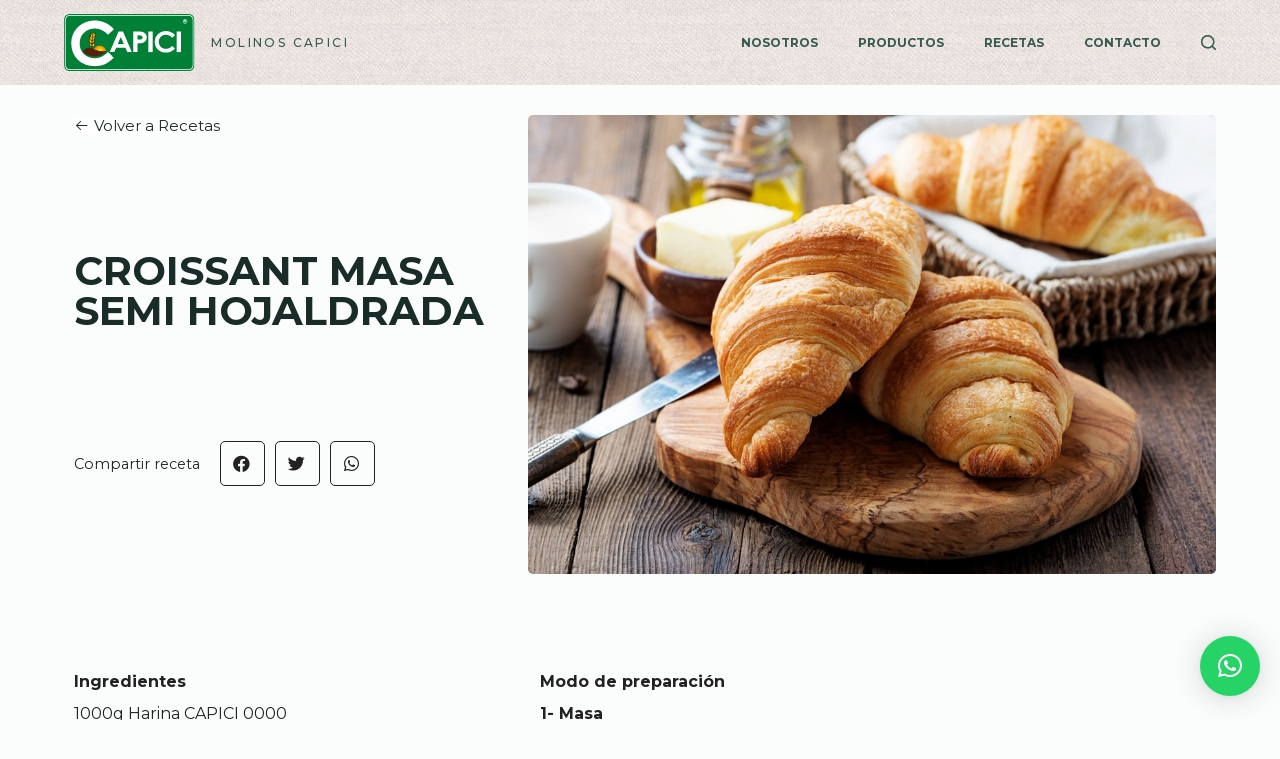

--- FILE ---
content_type: text/css
request_url: http://molinoscapici.com/wp-content/uploads/elementor/css/post-246.css?ver=1677598940
body_size: 10455
content:
.elementor-246 .elementor-element.elementor-element-1a7bad2{border-style:solid;border-width:1px 0px 0px 0px;border-color:#DEDAD6;transition:background 0.3s, border 0.3s, border-radius 0.3s, box-shadow 0.3s;}.elementor-246 .elementor-element.elementor-element-1a7bad2 > .elementor-background-overlay{transition:background 0.3s, border-radius 0.3s, opacity 0.3s;}.elementor-246 .elementor-element.elementor-element-b00aced > .elementor-widget-wrap > .elementor-widget:not(.elementor-widget__width-auto):not(.elementor-widget__width-initial):not(:last-child):not(.elementor-absolute){margin-bottom:0px;}.elementor-246 .elementor-element.elementor-element-b00aced > .elementor-element-populated{padding:50px 0px 50px 0px;}.elementor-246 .elementor-element.elementor-element-8e6d356 img{width:166px;}.elementor-246 .elementor-element.elementor-element-0014387{text-align:center;}.elementor-246 .elementor-element.elementor-element-0014387 .elementor-heading-title{color:var( --e-global-color-7afdf10 );font-size:0.9em;font-weight:bold;}.elementor-246 .elementor-element.elementor-element-0014387 > .elementor-widget-container{padding:10px 0px 0px 0px;}.elementor-246 .elementor-element.elementor-element-e8c65f6 > .elementor-widget-wrap > .elementor-widget:not(.elementor-widget__width-auto):not(.elementor-widget__width-initial):not(:last-child):not(.elementor-absolute){margin-bottom:0px;}.elementor-246 .elementor-element.elementor-element-e8c65f6 > .elementor-element-populated{padding:40px 0px 0px 0px;}.elementor-246 .elementor-element.elementor-element-7e2a2b0{text-align:center;}.elementor-246 .elementor-element.elementor-element-7e2a2b0 .elementor-heading-title{color:var( --e-global-color-7afdf10 );font-size:0.8em;font-weight:bold;}.elementor-246 .elementor-element.elementor-element-7396052 .elementor-icon-list-items:not(.elementor-inline-items) .elementor-icon-list-item:not(:last-child){padding-bottom:calc(21px/2);}.elementor-246 .elementor-element.elementor-element-7396052 .elementor-icon-list-items:not(.elementor-inline-items) .elementor-icon-list-item:not(:first-child){margin-top:calc(21px/2);}.elementor-246 .elementor-element.elementor-element-7396052 .elementor-icon-list-items.elementor-inline-items .elementor-icon-list-item{margin-right:calc(21px/2);margin-left:calc(21px/2);}.elementor-246 .elementor-element.elementor-element-7396052 .elementor-icon-list-items.elementor-inline-items{margin-right:calc(-21px/2);margin-left:calc(-21px/2);}body.rtl .elementor-246 .elementor-element.elementor-element-7396052 .elementor-icon-list-items.elementor-inline-items .elementor-icon-list-item:after{left:calc(-21px/2);}body:not(.rtl) .elementor-246 .elementor-element.elementor-element-7396052 .elementor-icon-list-items.elementor-inline-items .elementor-icon-list-item:after{right:calc(-21px/2);}.elementor-246 .elementor-element.elementor-element-7396052 .elementor-icon-list-item:not(:last-child):after{content:"";border-color:#EDEDED;}.elementor-246 .elementor-element.elementor-element-7396052 .elementor-icon-list-items:not(.elementor-inline-items) .elementor-icon-list-item:not(:last-child):after{border-top-style:solid;border-top-width:1px;}.elementor-246 .elementor-element.elementor-element-7396052 .elementor-icon-list-items.elementor-inline-items .elementor-icon-list-item:not(:last-child):after{border-left-style:solid;}.elementor-246 .elementor-element.elementor-element-7396052 .elementor-inline-items .elementor-icon-list-item:not(:last-child):after{border-left-width:1px;}.elementor-246 .elementor-element.elementor-element-7396052{--e-icon-list-icon-size:14px;--e-icon-list-icon-align:center;--e-icon-list-icon-margin:0 calc(var(--e-icon-list-icon-size, 1em) * 0.125);}.elementor-246 .elementor-element.elementor-element-7396052 .elementor-icon-list-text{color:var( --e-global-color-7afdf10 );}.elementor-246 .elementor-element.elementor-element-7396052 .elementor-icon-list-item > .elementor-icon-list-text, .elementor-246 .elementor-element.elementor-element-7396052 .elementor-icon-list-item > a{font-size:12px;}.elementor-246 .elementor-element.elementor-element-7396052 > .elementor-widget-container{padding:20px 0px 30px 0px;}.elementor-246 .elementor-element.elementor-element-c4ad88d > .elementor-widget-wrap > .elementor-widget:not(.elementor-widget__width-auto):not(.elementor-widget__width-initial):not(:last-child):not(.elementor-absolute){margin-bottom:0px;}.elementor-246 .elementor-element.elementor-element-c4ad88d > .elementor-element-populated{padding:40px 0px 0px 0px;}.elementor-246 .elementor-element.elementor-element-c17cdff{text-align:center;}.elementor-246 .elementor-element.elementor-element-c17cdff .elementor-heading-title{color:var( --e-global-color-7afdf10 );font-size:0.8em;font-weight:bold;}.elementor-246 .elementor-element.elementor-element-b17e510 .elementor-icon-list-items:not(.elementor-inline-items) .elementor-icon-list-item:not(:last-child){padding-bottom:calc(21px/2);}.elementor-246 .elementor-element.elementor-element-b17e510 .elementor-icon-list-items:not(.elementor-inline-items) .elementor-icon-list-item:not(:first-child){margin-top:calc(21px/2);}.elementor-246 .elementor-element.elementor-element-b17e510 .elementor-icon-list-items.elementor-inline-items .elementor-icon-list-item{margin-right:calc(21px/2);margin-left:calc(21px/2);}.elementor-246 .elementor-element.elementor-element-b17e510 .elementor-icon-list-items.elementor-inline-items{margin-right:calc(-21px/2);margin-left:calc(-21px/2);}body.rtl .elementor-246 .elementor-element.elementor-element-b17e510 .elementor-icon-list-items.elementor-inline-items .elementor-icon-list-item:after{left:calc(-21px/2);}body:not(.rtl) .elementor-246 .elementor-element.elementor-element-b17e510 .elementor-icon-list-items.elementor-inline-items .elementor-icon-list-item:after{right:calc(-21px/2);}.elementor-246 .elementor-element.elementor-element-b17e510 .elementor-icon-list-item:not(:last-child):after{content:"";border-color:#EDEDED;}.elementor-246 .elementor-element.elementor-element-b17e510 .elementor-icon-list-items:not(.elementor-inline-items) .elementor-icon-list-item:not(:last-child):after{border-top-style:solid;border-top-width:1px;}.elementor-246 .elementor-element.elementor-element-b17e510 .elementor-icon-list-items.elementor-inline-items .elementor-icon-list-item:not(:last-child):after{border-left-style:solid;}.elementor-246 .elementor-element.elementor-element-b17e510 .elementor-inline-items .elementor-icon-list-item:not(:last-child):after{border-left-width:1px;}.elementor-246 .elementor-element.elementor-element-b17e510{--e-icon-list-icon-size:14px;--e-icon-list-icon-align:center;--e-icon-list-icon-margin:0 calc(var(--e-icon-list-icon-size, 1em) * 0.125);}.elementor-246 .elementor-element.elementor-element-b17e510 .elementor-icon-list-text{color:var( --e-global-color-7afdf10 );}.elementor-246 .elementor-element.elementor-element-b17e510 .elementor-icon-list-item > .elementor-icon-list-text, .elementor-246 .elementor-element.elementor-element-b17e510 .elementor-icon-list-item > a{font-size:12px;}.elementor-246 .elementor-element.elementor-element-b17e510 > .elementor-widget-container{padding:20px 0px 30px 0px;}.elementor-246 .elementor-element.elementor-element-23f5889 > .elementor-widget-wrap > .elementor-widget:not(.elementor-widget__width-auto):not(.elementor-widget__width-initial):not(:last-child):not(.elementor-absolute){margin-bottom:0px;}.elementor-246 .elementor-element.elementor-element-23f5889 > .elementor-element-populated{padding:30px 0px 0px 0px;}.elementor-246 .elementor-element.elementor-element-3d9117a{text-align:center;}.elementor-246 .elementor-element.elementor-element-3d9117a .elementor-heading-title{color:var( --e-global-color-7afdf10 );font-size:0.8em;font-weight:bold;}.elementor-246 .elementor-element.elementor-element-06fda19 .elementor-icon-list-items:not(.elementor-inline-items) .elementor-icon-list-item:not(:last-child){padding-bottom:calc(21px/2);}.elementor-246 .elementor-element.elementor-element-06fda19 .elementor-icon-list-items:not(.elementor-inline-items) .elementor-icon-list-item:not(:first-child){margin-top:calc(21px/2);}.elementor-246 .elementor-element.elementor-element-06fda19 .elementor-icon-list-items.elementor-inline-items .elementor-icon-list-item{margin-right:calc(21px/2);margin-left:calc(21px/2);}.elementor-246 .elementor-element.elementor-element-06fda19 .elementor-icon-list-items.elementor-inline-items{margin-right:calc(-21px/2);margin-left:calc(-21px/2);}body.rtl .elementor-246 .elementor-element.elementor-element-06fda19 .elementor-icon-list-items.elementor-inline-items .elementor-icon-list-item:after{left:calc(-21px/2);}body:not(.rtl) .elementor-246 .elementor-element.elementor-element-06fda19 .elementor-icon-list-items.elementor-inline-items .elementor-icon-list-item:after{right:calc(-21px/2);}.elementor-246 .elementor-element.elementor-element-06fda19 .elementor-icon-list-item:not(:last-child):after{content:"";border-color:#EDEDED;}.elementor-246 .elementor-element.elementor-element-06fda19 .elementor-icon-list-items:not(.elementor-inline-items) .elementor-icon-list-item:not(:last-child):after{border-top-style:solid;border-top-width:1px;}.elementor-246 .elementor-element.elementor-element-06fda19 .elementor-icon-list-items.elementor-inline-items .elementor-icon-list-item:not(:last-child):after{border-left-style:solid;}.elementor-246 .elementor-element.elementor-element-06fda19 .elementor-inline-items .elementor-icon-list-item:not(:last-child):after{border-left-width:1px;}.elementor-246 .elementor-element.elementor-element-06fda19{--e-icon-list-icon-size:14px;--e-icon-list-icon-align:center;--e-icon-list-icon-margin:0 calc(var(--e-icon-list-icon-size, 1em) * 0.125);}.elementor-246 .elementor-element.elementor-element-06fda19 .elementor-icon-list-text{color:var( --e-global-color-7afdf10 );}.elementor-246 .elementor-element.elementor-element-06fda19 .elementor-icon-list-item > .elementor-icon-list-text, .elementor-246 .elementor-element.elementor-element-06fda19 .elementor-icon-list-item > a{font-size:12px;}.elementor-246 .elementor-element.elementor-element-06fda19 > .elementor-widget-container{padding:20px 0px 30px 0px;}.elementor-246 .elementor-element.elementor-element-ef8c32d{text-align:center;color:var( --e-global-color-7afdf10 );font-size:0.8rem;}.elementor-246 .elementor-element.elementor-element-ef8c32d > .elementor-widget-container{padding:30px 0px 30px 0px;}

--- FILE ---
content_type: text/css
request_url: http://molinoscapici.com/wp-content/uploads/elementor/css/post-345.css?ver=1677625806
body_size: 4693
content:
.elementor-345 .elementor-element.elementor-element-0d8876d .elementor-button{fill:var( --e-global-color-blocksy_palette_4 );color:var( --e-global-color-blocksy_palette_4 );background-color:var( --e-global-color-blocksy_palette_8 );padding:0px 0px 0px 0px;}.elementor-345 .elementor-element.elementor-element-0d8876d .elementor-button:hover, .elementor-345 .elementor-element.elementor-element-0d8876d .elementor-button:focus{color:var( --e-global-color-blocksy_palette_1 );}.elementor-345 .elementor-element.elementor-element-0d8876d .elementor-button:hover svg, .elementor-345 .elementor-element.elementor-element-0d8876d .elementor-button:focus svg{fill:var( --e-global-color-blocksy_palette_1 );}.elementor-345 .elementor-element.elementor-element-0d8876d > .elementor-widget-container{padding:20px 0px 90px 0px;}.elementor-345 .elementor-element.elementor-element-eec1e8c > .elementor-widget-container{padding:0px 0px 90px 0px;}.elementor-345 .elementor-element.elementor-element-f5e756e .elementor-heading-title{color:var( --e-global-color-7afdf10 );font-size:0.9rem;}.elementor-345 .elementor-element.elementor-element-f5e756e > .elementor-widget-container{padding:0px 20px 0px 0px;}.elementor-345 .elementor-element.elementor-element-f5e756e{width:auto;max-width:auto;align-self:center;}.elementor-345 .elementor-element.elementor-element-a3f4d8c{--grid-side-margin:10px;--grid-column-gap:10px;--grid-row-gap:10px;--grid-bottom-margin:10px;--e-share-buttons-primary-color:var( --e-global-color-7afdf10 );width:auto;max-width:auto;}.elementor-345 .elementor-element.elementor-element-a3f4d8c .elementor-share-btn{font-size:calc(1px * 10);border-width:1px;}.elementor-345 .elementor-element.elementor-element-50bbb06 > .elementor-element-populated{padding:30px 0px 30px 0px;}.elementor-345 .elementor-element.elementor-element-36a4f4e img{border-radius:5px 5px 5px 5px;}.elementor-345 .elementor-element.elementor-element-a066dd8{padding:60px 0px 60px 0px;}.elementor-345 .elementor-element.elementor-element-a2beac9 .jet-listing-dynamic-field__content{color:var( --e-global-color-7afdf10 );line-height:1em;text-align:left;}.elementor-345 .elementor-element.elementor-element-a2beac9 .jet-listing-dynamic-field .jet-listing-dynamic-field__inline-wrap{width:auto;}.elementor-345 .elementor-element.elementor-element-a2beac9 .jet-listing-dynamic-field .jet-listing-dynamic-field__content{width:auto;}.elementor-345 .elementor-element.elementor-element-a2beac9 .jet-listing-dynamic-field{justify-content:flex-start;}.elementor-345 .elementor-element.elementor-element-42c18db .jet-listing-dynamic-field__content{color:var( --e-global-color-7afdf10 );line-height:1em;text-align:left;}.elementor-345 .elementor-element.elementor-element-42c18db .jet-listing-dynamic-field .jet-listing-dynamic-field__inline-wrap{width:auto;}.elementor-345 .elementor-element.elementor-element-42c18db .jet-listing-dynamic-field .jet-listing-dynamic-field__content{width:auto;}.elementor-345 .elementor-element.elementor-element-42c18db .jet-listing-dynamic-field{justify-content:flex-start;}@media(max-width:1024px){ .elementor-345 .elementor-element.elementor-element-a3f4d8c{--grid-side-margin:10px;--grid-column-gap:10px;--grid-row-gap:10px;--grid-bottom-margin:10px;}}@media(min-width:768px){.elementor-345 .elementor-element.elementor-element-5868894{width:40.31%;}.elementor-345 .elementor-element.elementor-element-50bbb06{width:59.69%;}.elementor-345 .elementor-element.elementor-element-6ef024f{width:40.465%;}.elementor-345 .elementor-element.elementor-element-45b7ce0{width:59.535%;}}@media(max-width:767px){.elementor-345 .elementor-element.elementor-element-0d8876d > .elementor-widget-container{padding:20px 0px 20px 0px;}.elementor-345 .elementor-element.elementor-element-eec1e8c > .elementor-widget-container{padding:0px 0px 50px 0px;} .elementor-345 .elementor-element.elementor-element-a3f4d8c{--grid-side-margin:10px;--grid-column-gap:10px;--grid-row-gap:10px;--grid-bottom-margin:10px;}.elementor-345 .elementor-element.elementor-element-a3f4d8c > .elementor-widget-container{padding:10px 0px 0px 0px;}.elementor-345 .elementor-element.elementor-element-a066dd8{padding:0px 0px 60px 0px;}.elementor-345 .elementor-element.elementor-element-6ef024f > .elementor-element-populated{padding:20px 0px 20px 0px;}.elementor-345 .elementor-element.elementor-element-a2beac9 .jet-listing-dynamic-field__content{font-size:0.9rem;line-height:1.1em;}.elementor-345 .elementor-element.elementor-element-45b7ce0 > .elementor-element-populated{padding:30px 0px 0px 0px;}.elementor-345 .elementor-element.elementor-element-42c18db .jet-listing-dynamic-field__content{font-size:0.9rem;line-height:1.1em;}}

--- FILE ---
content_type: image/svg+xml
request_url: http://molinoscapici.com/wp-content/uploads/2022/07/capici-logo.svg
body_size: 41017
content:
<?xml version="1.0" encoding="UTF-8"?> <svg xmlns="http://www.w3.org/2000/svg" xmlns:xlink="http://www.w3.org/1999/xlink" id="Capa_2" viewBox="0 0 534.05 235.56"><defs><style>.cls-1,.cls-2{fill:none;}.cls-3{clip-path:url(#clippath);}.cls-4,.cls-5{fill:#fff;}.cls-6{fill:#ffec00;}.cls-7{fill:#54220c;}.cls-2{clip-rule:evenodd;}.cls-8{clip-path:url(#clippath-1);}.cls-5,.cls-9{fill-rule:evenodd;}.cls-9{fill:#008037;}</style><clipPath id="clippath"><path class="cls-2" d="M121.12,144.5c2.53,1,5.3,2.04,8.45,3.07,12.35,4.04,19.09,7.71,43.52,5.12-3.69-13.02-14.69-22.5-27.74-22.5-10.11,0-19.01,5.69-24.23,14.31Z"></path></clipPath><clipPath id="clippath-1"><rect class="cls-1" x="118.25" y="119.93" width="57.7" height="45.62" transform="translate(-48.21 80.57) rotate(-26.48)"></rect></clipPath></defs><g id="Capa_1-2"><path class="cls-5" d="M23.74,2.13H510.31c12.03,0,21.88,10.84,21.88,24.09V209.34c0,13.25-9.84,24.09-21.88,24.09H23.74c-12.03,0-21.88-10.84-21.88-24.09V26.22C1.86,12.97,11.7,2.13,23.74,2.13"></path><path class="cls-9" d="M3.98,210.37V25.18C3.98,8.72,16.34,4.38,22.87,4.38H511.18c14.95,0,18.9,13.61,18.9,20.81V210.37c0,16.46-12.36,20.81-18.9,20.81H22.87c-14.95,0-18.89-13.61-18.89-20.81ZM511.18,0H22.87C14.96,0,0,5.26,0,25.18V210.37c0,8.71,4.78,25.19,22.87,25.19H511.18c7.91,0,22.87-5.26,22.87-25.19V25.18c0-8.71-4.78-25.18-22.87-25.18Zm-.63,7.42H23.49c-.51,0-16.85,.29-16.85,18.48V209.66h0c0,.57,.26,18.48,16.86,18.48H510.54s16.86,0,16.86-18.48V25.89s0-18.48-16.86-18.48Z"></path><path class="cls-4" d="M223.16,72.2h18.16l36.18,84.91h-18.61l-7.36-17.49h-38.39l-7.65,17.49h-18.61l36.28-84.91Zm9.19,22.51l-12.62,29.15h25.16l-12.54-29.15Z"></path><path class="cls-4" d="M282.91,72.2h18.99c10.27,0,17.68,.86,22.22,2.56,4.54,1.71,8.12,4.49,10.74,8.32,2.62,3.83,3.93,8.42,3.93,13.77,0,5.93-1.72,10.85-5.15,14.78-3.44,3.92-8.09,6.66-13.97,8.2-3.45,.89-9.74,1.33-18.86,1.33v35.96h-17.91V72.2Zm17.91,33.19h5.69c4.48,0,7.59-.29,9.33-.87,1.75-.57,3.13-1.53,4.13-2.86,1-1.33,1.5-2.94,1.5-4.84,0-3.28-1.41-5.67-4.22-7.18-2.04-1.12-5.84-1.68-11.38-1.68h-5.05v17.43Z"></path><rect class="cls-4" x="345.35" y="72.2" width="17.78" height="84.91"></rect><path class="cls-4" d="M454.69,87.13l-11.4,10.77c-7.75-8.12-16.47-12.19-26.16-12.19-8.18,0-15.07,2.77-20.67,8.32-5.6,5.55-8.4,12.38-8.4,20.51,0,5.67,1.24,10.69,3.72,15.08,2.48,4.4,5.99,7.84,10.52,10.34,4.53,2.5,9.57,3.76,15.12,3.76,4.73,0,9.05-.88,12.96-2.63,3.92-1.75,8.22-4.94,12.91-9.56l11.05,11.43c-6.33,6.12-12.3,10.36-17.92,12.73-5.63,2.37-12.04,3.55-19.26,3.55-13.3,0-24.2-4.19-32.67-12.56-8.48-8.37-12.71-19.1-12.71-32.18,0-8.46,1.93-15.99,5.79-22.57,3.86-6.58,9.39-11.87,16.58-15.87,7.2-4,14.94-6,23.25-6,7.06,0,13.86,1.48,20.39,4.43,6.54,2.96,12.17,7.17,16.91,12.62"></path><rect class="cls-4" x="461.48" y="72.2" width="17.78" height="84.91"></rect><path class="cls-4" d="M204.19,62.73l-24.05,22.75c-16.37-17.16-34.78-25.74-55.23-25.74-17.26,0-31.81,5.85-43.63,17.56-11.83,11.71-17.74,26.15-17.74,43.3,0,11.96,2.62,22.57,7.86,31.84,5.23,9.27,12.64,16.55,22.21,21.84,9.57,5.29,20.21,7.93,31.91,7.93,9.98,0,19.1-1.85,27.37-5.55,8.26-3.7,17.34-10.43,27.25-20.19l23.32,24.14c-13.35,12.93-25.96,21.89-37.84,26.88-11.87,5-25.42,7.5-40.66,7.5-28.09,0-51.08-8.83-68.98-26.5-17.89-17.67-26.84-40.32-26.84-67.94,0-17.87,4.07-33.76,12.22-47.65,8.15-13.89,19.81-25.06,35.01-33.51,15.19-8.45,31.55-12.67,49.07-12.67,14.9,0,29.26,3.12,43.06,9.37,13.8,6.25,25.69,15.13,35.68,26.64"></path><path class="cls-4" d="M504.91,30.13c0,1.71-.39,3.3-1.16,4.77-.78,1.47-1.82,2.63-3.17,3.49-1.34,.85-2.79,1.29-4.34,1.29s-3-.43-4.34-1.29c-1.34-.86-2.4-2.01-3.17-3.49-.77-1.47-1.16-3.06-1.16-4.78s.39-3.3,1.16-4.77c.77-1.48,1.83-2.63,3.17-3.49,1.34-.86,2.79-1.28,4.35-1.28s3,.43,4.34,1.28c1.34,.86,2.39,2.01,3.17,3.49,.77,1.47,1.16,3.07,1.16,4.78m-1.79,.03c0-2.12-.67-3.91-2.01-5.39-1.34-1.48-2.96-2.21-4.86-2.21s-3.54,.73-4.88,2.2c-1.35,1.48-2.02,3.26-2.02,5.34,0,1.35,.3,2.61,.91,3.76,.61,1.16,1.45,2.08,2.52,2.75,1.07,.67,2.23,1.01,3.46,1.01s2.37-.34,3.44-1.01c1.07-.67,1.92-1.58,2.53-2.73,.61-1.15,.91-2.39,.91-3.72Zm-10.47-5.25h4.2c.88,0,1.53,.11,1.95,.33,.41,.22,.75,.56,1,1.03,.25,.47,.38,1.02,.38,1.69,0,.56-.07,1.01-.23,1.37-.15,.35-.45,.7-.88,1.04,.35,.22,.58,.46,.71,.73,.13,.27,.2,.75,.24,1.43,.06,1.3,.11,2.06,.15,2.27,.05,.21,.18,.41,.41,.61h-2.38c-.11-.28-.18-.52-.2-.72-.03-.18-.06-.52-.07-.98-.02-.93-.06-1.5-.13-1.71-.07-.21-.18-.38-.35-.49-.17-.1-.51-.16-1.03-.16h-1.68v4.07h-2.09v-10.49Zm2.09,2.01v2.49h1.74c.66,0,1.11-.1,1.33-.3,.22-.2,.33-.52,.33-.96s-.11-.76-.32-.95c-.22-.19-.66-.28-1.33-.28h-1.75Z"></path><path class="cls-7" d="M116.61,146.3l-.62-10.3s4.29,.06,7.16-4.1c2.87-4.16,1.58-8.56,2.2-12.41,.62-3.85,4.23-11.48,4.23-11.48,0,0-5.24,9.06-6.31,11.54,0,0-.45-5.02,2.14-12.16,2.59-7.14,6.59-13.65,6.59-13.65,0,0-5.19,5.71-8.01,11.79,0,0-.28-3.6,2.93-10.49,3.21-6.89,5.75-12.97,5.75-12.97,0,0-2.7,4.16-4.96,8.19,0,0,1.01-6.15,2.99-12.22,1.97-6.08,2.14-11.36,2.14-11.36,0,0-.84,7.51-3.89,11.91-3.04,4.41-5.86,5.09-5.86,5.09,0,0-1.58-6.58-.85-10.99,.73-4.41,.96-8.94,.96-8.94,0,0-1.86,9.12-5.24,12.6-3.23,3.32-4.73,7.57-4.73,7.57,0,0-2.42-2.23-1.92-8.63,.51-6.39,.11-8.12,.11-8.12,0,0-.56,8.81-1.85,13.78-1.3,4.96-1.41,10.98-1.41,10.98,0,0-2.7-3.23-2.53-12.78,0,0-.91,5.96-.56,12.41,.17,3.16,0,12.47,0,12.47,0,0-2.93-5.02-4.06-10.61-1.12-5.58-1.46-8.07-1.46-8.07,0,0,.34,6.82,1.69,12.04,1.35,5.21,1.07,4.78,1.18,7.63,.11,2.86,.79,7.89,2.99,13.96,0,0-4.28-1.28-8.72-15.79,0,0,1.83,8.5,5,13.93,1.41,2.42,1.41,6.33,2.82,10.87,1.41,4.53,5.19,9.25,8.9,8.5l.7,9.31,2.51,.5Z"></path><path class="cls-7" d="M173.59,152.65c-24.84,2.69-31.58-1.01-44.02-5.08-12.82-4.19-19.44-8.68-28.46-8.68-10.93,0-20.16,8.92-25.2,15.03,11.36,13.07,28.77,21.44,48.3,21.44s38.06-8.91,49.38-22.71"></path><g class="cls-3"><g class="cls-8"><image width="301" height="279" transform="translate(110.98 109.29) scale(.24)" xlink:href="[data-uri]"></image></g></g><path class="cls-6" d="M120.83,100.88s-.79,2.73-1.91,4.34c-1.13,1.61-2.43,3.41-2.48,3.97,0,0,6.31-2.3,8.9-14.83,0,0-4.88,2.44-8.06,6.7-1.8,2.42-1.41,5.58-1.41,5.58,0,0,3.25-2.92,4.96-5.77m-5.35,31.95l3.94-4.09-3.27,6.26s4.28-.99,6.43-5.15c2.14-4.16,.84-8.13,.84-8.13,0,0-3.23,.6-5.8,4.65-1.97,3.1-2.14,6.45-2.14,6.45Zm3.94-19.48s-.5,1.61-1.92,3.73c-1.41,2.11-2.03,3.97-2.03,3.97,0,0,6.48-2.17,7.55-13.15,0,0-6.76,2.17-8.68,10.92,0,0,3.49-3.1,5.07-5.46Zm-14.31,7.2s.23,5.77,2.25,9c2.02,3.22,3.86,4.41,5.3,4.53,0,0-.59-1.36-2.13-2.98-1.54-1.61-2.1-3.78-2.1-3.78,0,0,2.1,3.66,4.79,4.9,0,0-.23-3.66-2.99-7.07-2.76-3.41-5.13-4.59-5.13-4.59Zm-.85-15.95s-.11,6.33,1.63,10.42c1.75,4.1,3.61,6.02,5.69,6.02,0,0-2.71-5.46-4.4-7.94,0,0,3.83,5.21,5.75,7.26,0,0,.51-4.62-2.41-9.19-2.1-3.29-4.41-3.35-6.27-6.58Zm8.62-4.97c-2.66-3.66-6.03-6.89-6.03-6.89,0,0-.57,6.39,.51,9.99,1.07,3.6,2.59,5.65,5.02,6.45,0,0-2.76-5.4-3.49-9.12,0,0,2.87,5.46,4.9,8.13,0,0,1.76-4.9-.9-8.57Zm2.09-10.36c-1.47-3.1-4.34-5.58-4.34-5.58,0,0-.68,4.96-.28,8.44,.4,3.47,4.08,6.33,4.08,6.33,0,0-1.6-5.34-2.5-8.32,0,0,2.5,5.83,4.51,7.32,0,0,0-5.09-1.47-8.19Zm6.42-4.59s-1.64-6.51-1.64-8.32c0,0-3.43,3.35-4.45,6.02-.77,2.01-.73,4.07-.73,4.07,0,0,1.07,1.06,1.64,2.08,0,0,.24-4.34,1.7-6.89,0,0-.18,3.79,.07,6.52,0,0,1.67-2.14,3.41-3.47Zm6.43-3.04s-4.15,1.86-7.23,6.02c-3.08,4.16-2.57,6.26-2.57,6.26,0,0,3.27-2.79,5.13-5.12,0,0-.45,1.77-2.65,4.5-1.43,1.77-1.58,2.67-1.58,2.67,0,0,4.56-1.18,6.08-5.4,1.52-4.22,2.82-8.94,2.82-8.94Z"></path></g></svg> 